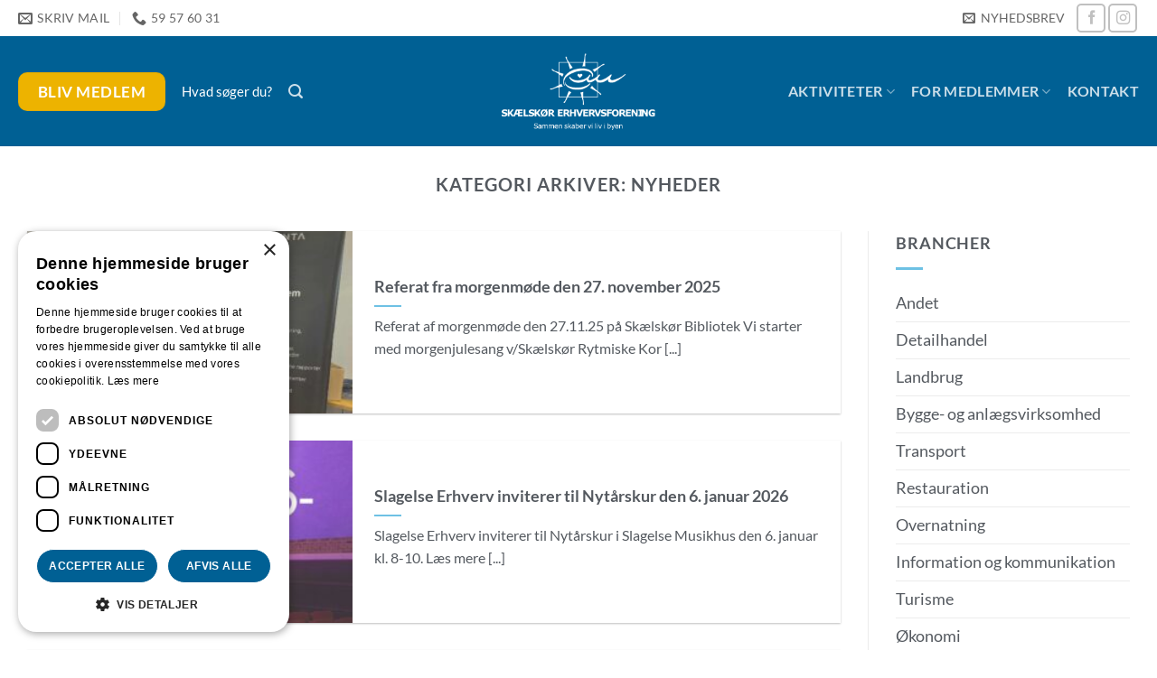

--- FILE ---
content_type: text/html; charset=UTF-8
request_url: https://skef.dk/category/nyheder/
body_size: 15812
content:
<!DOCTYPE html>
<html lang="da-DK" class="loading-site no-js">
<head>
	<meta charset="UTF-8" />
	<link rel="profile" href="http://gmpg.org/xfn/11" />
	<link rel="pingback" href="https://skef.dk/xmlrpc.php" />

	<script>(function(html){html.className = html.className.replace(/\bno-js\b/,'js')})(document.documentElement);</script>
<title>Nyheder • Skælskør Erhvervsforening</title>
<meta name='robots' content='max-image-preview:large' />
<script type='text/javascript' charset='UTF-8' data-cs-platform='wordpress' src='https://cdn.cookie-script.com/s/3b6b160f808c67cc4e566a155dd2b616.js' id='cookie_script-js-with'></script><meta name="viewport" content="width=device-width, initial-scale=1" /><link rel='prefetch' href='https://skef.dk/wp-content/themes/flatsome/assets/js/flatsome.js?ver=e2eddd6c228105dac048' />
<link rel='prefetch' href='https://skef.dk/wp-content/themes/flatsome/assets/js/chunk.slider.js?ver=3.20.3' />
<link rel='prefetch' href='https://skef.dk/wp-content/themes/flatsome/assets/js/chunk.popups.js?ver=3.20.3' />
<link rel='prefetch' href='https://skef.dk/wp-content/themes/flatsome/assets/js/chunk.tooltips.js?ver=3.20.3' />
<link rel="alternate" type="application/rss+xml" title="Skælskør Erhvervsforening &raquo; Feed" href="https://skef.dk/feed/" />
<link rel="alternate" type="application/rss+xml" title="Skælskør Erhvervsforening &raquo; Nyheder-kategori-feed" href="https://skef.dk/category/nyheder/feed/" />
<style id='wp-img-auto-sizes-contain-inline-css' type='text/css'>
img:is([sizes=auto i],[sizes^="auto," i]){contain-intrinsic-size:3000px 1500px}
/*# sourceURL=wp-img-auto-sizes-contain-inline-css */
</style>
<style id='wp-emoji-styles-inline-css' type='text/css'>

	img.wp-smiley, img.emoji {
		display: inline !important;
		border: none !important;
		box-shadow: none !important;
		height: 1em !important;
		width: 1em !important;
		margin: 0 0.07em !important;
		vertical-align: -0.1em !important;
		background: none !important;
		padding: 0 !important;
	}
/*# sourceURL=wp-emoji-styles-inline-css */
</style>
<style id='wp-block-library-inline-css' type='text/css'>
:root{--wp-block-synced-color:#7a00df;--wp-block-synced-color--rgb:122,0,223;--wp-bound-block-color:var(--wp-block-synced-color);--wp-editor-canvas-background:#ddd;--wp-admin-theme-color:#007cba;--wp-admin-theme-color--rgb:0,124,186;--wp-admin-theme-color-darker-10:#006ba1;--wp-admin-theme-color-darker-10--rgb:0,107,160.5;--wp-admin-theme-color-darker-20:#005a87;--wp-admin-theme-color-darker-20--rgb:0,90,135;--wp-admin-border-width-focus:2px}@media (min-resolution:192dpi){:root{--wp-admin-border-width-focus:1.5px}}.wp-element-button{cursor:pointer}:root .has-very-light-gray-background-color{background-color:#eee}:root .has-very-dark-gray-background-color{background-color:#313131}:root .has-very-light-gray-color{color:#eee}:root .has-very-dark-gray-color{color:#313131}:root .has-vivid-green-cyan-to-vivid-cyan-blue-gradient-background{background:linear-gradient(135deg,#00d084,#0693e3)}:root .has-purple-crush-gradient-background{background:linear-gradient(135deg,#34e2e4,#4721fb 50%,#ab1dfe)}:root .has-hazy-dawn-gradient-background{background:linear-gradient(135deg,#faaca8,#dad0ec)}:root .has-subdued-olive-gradient-background{background:linear-gradient(135deg,#fafae1,#67a671)}:root .has-atomic-cream-gradient-background{background:linear-gradient(135deg,#fdd79a,#004a59)}:root .has-nightshade-gradient-background{background:linear-gradient(135deg,#330968,#31cdcf)}:root .has-midnight-gradient-background{background:linear-gradient(135deg,#020381,#2874fc)}:root{--wp--preset--font-size--normal:16px;--wp--preset--font-size--huge:42px}.has-regular-font-size{font-size:1em}.has-larger-font-size{font-size:2.625em}.has-normal-font-size{font-size:var(--wp--preset--font-size--normal)}.has-huge-font-size{font-size:var(--wp--preset--font-size--huge)}.has-text-align-center{text-align:center}.has-text-align-left{text-align:left}.has-text-align-right{text-align:right}.has-fit-text{white-space:nowrap!important}#end-resizable-editor-section{display:none}.aligncenter{clear:both}.items-justified-left{justify-content:flex-start}.items-justified-center{justify-content:center}.items-justified-right{justify-content:flex-end}.items-justified-space-between{justify-content:space-between}.screen-reader-text{border:0;clip-path:inset(50%);height:1px;margin:-1px;overflow:hidden;padding:0;position:absolute;width:1px;word-wrap:normal!important}.screen-reader-text:focus{background-color:#ddd;clip-path:none;color:#444;display:block;font-size:1em;height:auto;left:5px;line-height:normal;padding:15px 23px 14px;text-decoration:none;top:5px;width:auto;z-index:100000}html :where(.has-border-color){border-style:solid}html :where([style*=border-top-color]){border-top-style:solid}html :where([style*=border-right-color]){border-right-style:solid}html :where([style*=border-bottom-color]){border-bottom-style:solid}html :where([style*=border-left-color]){border-left-style:solid}html :where([style*=border-width]){border-style:solid}html :where([style*=border-top-width]){border-top-style:solid}html :where([style*=border-right-width]){border-right-style:solid}html :where([style*=border-bottom-width]){border-bottom-style:solid}html :where([style*=border-left-width]){border-left-style:solid}html :where(img[class*=wp-image-]){height:auto;max-width:100%}:where(figure){margin:0 0 1em}html :where(.is-position-sticky){--wp-admin--admin-bar--position-offset:var(--wp-admin--admin-bar--height,0px)}@media screen and (max-width:600px){html :where(.is-position-sticky){--wp-admin--admin-bar--position-offset:0px}}

/*# sourceURL=wp-block-library-inline-css */
</style><style id='global-styles-inline-css' type='text/css'>
:root{--wp--preset--aspect-ratio--square: 1;--wp--preset--aspect-ratio--4-3: 4/3;--wp--preset--aspect-ratio--3-4: 3/4;--wp--preset--aspect-ratio--3-2: 3/2;--wp--preset--aspect-ratio--2-3: 2/3;--wp--preset--aspect-ratio--16-9: 16/9;--wp--preset--aspect-ratio--9-16: 9/16;--wp--preset--color--black: #000000;--wp--preset--color--cyan-bluish-gray: #abb8c3;--wp--preset--color--white: #ffffff;--wp--preset--color--pale-pink: #f78da7;--wp--preset--color--vivid-red: #cf2e2e;--wp--preset--color--luminous-vivid-orange: #ff6900;--wp--preset--color--luminous-vivid-amber: #fcb900;--wp--preset--color--light-green-cyan: #7bdcb5;--wp--preset--color--vivid-green-cyan: #00d084;--wp--preset--color--pale-cyan-blue: #8ed1fc;--wp--preset--color--vivid-cyan-blue: #0693e3;--wp--preset--color--vivid-purple: #9b51e0;--wp--preset--color--primary: #006094;--wp--preset--color--secondary: #edb300;--wp--preset--color--success: #6ec1e4;--wp--preset--color--alert: #b20000;--wp--preset--gradient--vivid-cyan-blue-to-vivid-purple: linear-gradient(135deg,rgb(6,147,227) 0%,rgb(155,81,224) 100%);--wp--preset--gradient--light-green-cyan-to-vivid-green-cyan: linear-gradient(135deg,rgb(122,220,180) 0%,rgb(0,208,130) 100%);--wp--preset--gradient--luminous-vivid-amber-to-luminous-vivid-orange: linear-gradient(135deg,rgb(252,185,0) 0%,rgb(255,105,0) 100%);--wp--preset--gradient--luminous-vivid-orange-to-vivid-red: linear-gradient(135deg,rgb(255,105,0) 0%,rgb(207,46,46) 100%);--wp--preset--gradient--very-light-gray-to-cyan-bluish-gray: linear-gradient(135deg,rgb(238,238,238) 0%,rgb(169,184,195) 100%);--wp--preset--gradient--cool-to-warm-spectrum: linear-gradient(135deg,rgb(74,234,220) 0%,rgb(151,120,209) 20%,rgb(207,42,186) 40%,rgb(238,44,130) 60%,rgb(251,105,98) 80%,rgb(254,248,76) 100%);--wp--preset--gradient--blush-light-purple: linear-gradient(135deg,rgb(255,206,236) 0%,rgb(152,150,240) 100%);--wp--preset--gradient--blush-bordeaux: linear-gradient(135deg,rgb(254,205,165) 0%,rgb(254,45,45) 50%,rgb(107,0,62) 100%);--wp--preset--gradient--luminous-dusk: linear-gradient(135deg,rgb(255,203,112) 0%,rgb(199,81,192) 50%,rgb(65,88,208) 100%);--wp--preset--gradient--pale-ocean: linear-gradient(135deg,rgb(255,245,203) 0%,rgb(182,227,212) 50%,rgb(51,167,181) 100%);--wp--preset--gradient--electric-grass: linear-gradient(135deg,rgb(202,248,128) 0%,rgb(113,206,126) 100%);--wp--preset--gradient--midnight: linear-gradient(135deg,rgb(2,3,129) 0%,rgb(40,116,252) 100%);--wp--preset--font-size--small: 13px;--wp--preset--font-size--medium: 20px;--wp--preset--font-size--large: 36px;--wp--preset--font-size--x-large: 42px;--wp--preset--spacing--20: 0.44rem;--wp--preset--spacing--30: 0.67rem;--wp--preset--spacing--40: 1rem;--wp--preset--spacing--50: 1.5rem;--wp--preset--spacing--60: 2.25rem;--wp--preset--spacing--70: 3.38rem;--wp--preset--spacing--80: 5.06rem;--wp--preset--shadow--natural: 6px 6px 9px rgba(0, 0, 0, 0.2);--wp--preset--shadow--deep: 12px 12px 50px rgba(0, 0, 0, 0.4);--wp--preset--shadow--sharp: 6px 6px 0px rgba(0, 0, 0, 0.2);--wp--preset--shadow--outlined: 6px 6px 0px -3px rgb(255, 255, 255), 6px 6px rgb(0, 0, 0);--wp--preset--shadow--crisp: 6px 6px 0px rgb(0, 0, 0);}:where(body) { margin: 0; }.wp-site-blocks > .alignleft { float: left; margin-right: 2em; }.wp-site-blocks > .alignright { float: right; margin-left: 2em; }.wp-site-blocks > .aligncenter { justify-content: center; margin-left: auto; margin-right: auto; }:where(.is-layout-flex){gap: 0.5em;}:where(.is-layout-grid){gap: 0.5em;}.is-layout-flow > .alignleft{float: left;margin-inline-start: 0;margin-inline-end: 2em;}.is-layout-flow > .alignright{float: right;margin-inline-start: 2em;margin-inline-end: 0;}.is-layout-flow > .aligncenter{margin-left: auto !important;margin-right: auto !important;}.is-layout-constrained > .alignleft{float: left;margin-inline-start: 0;margin-inline-end: 2em;}.is-layout-constrained > .alignright{float: right;margin-inline-start: 2em;margin-inline-end: 0;}.is-layout-constrained > .aligncenter{margin-left: auto !important;margin-right: auto !important;}.is-layout-constrained > :where(:not(.alignleft):not(.alignright):not(.alignfull)){margin-left: auto !important;margin-right: auto !important;}body .is-layout-flex{display: flex;}.is-layout-flex{flex-wrap: wrap;align-items: center;}.is-layout-flex > :is(*, div){margin: 0;}body .is-layout-grid{display: grid;}.is-layout-grid > :is(*, div){margin: 0;}body{padding-top: 0px;padding-right: 0px;padding-bottom: 0px;padding-left: 0px;}a:where(:not(.wp-element-button)){text-decoration: none;}:root :where(.wp-element-button, .wp-block-button__link){background-color: #32373c;border-width: 0;color: #fff;font-family: inherit;font-size: inherit;font-style: inherit;font-weight: inherit;letter-spacing: inherit;line-height: inherit;padding-top: calc(0.667em + 2px);padding-right: calc(1.333em + 2px);padding-bottom: calc(0.667em + 2px);padding-left: calc(1.333em + 2px);text-decoration: none;text-transform: inherit;}.has-black-color{color: var(--wp--preset--color--black) !important;}.has-cyan-bluish-gray-color{color: var(--wp--preset--color--cyan-bluish-gray) !important;}.has-white-color{color: var(--wp--preset--color--white) !important;}.has-pale-pink-color{color: var(--wp--preset--color--pale-pink) !important;}.has-vivid-red-color{color: var(--wp--preset--color--vivid-red) !important;}.has-luminous-vivid-orange-color{color: var(--wp--preset--color--luminous-vivid-orange) !important;}.has-luminous-vivid-amber-color{color: var(--wp--preset--color--luminous-vivid-amber) !important;}.has-light-green-cyan-color{color: var(--wp--preset--color--light-green-cyan) !important;}.has-vivid-green-cyan-color{color: var(--wp--preset--color--vivid-green-cyan) !important;}.has-pale-cyan-blue-color{color: var(--wp--preset--color--pale-cyan-blue) !important;}.has-vivid-cyan-blue-color{color: var(--wp--preset--color--vivid-cyan-blue) !important;}.has-vivid-purple-color{color: var(--wp--preset--color--vivid-purple) !important;}.has-primary-color{color: var(--wp--preset--color--primary) !important;}.has-secondary-color{color: var(--wp--preset--color--secondary) !important;}.has-success-color{color: var(--wp--preset--color--success) !important;}.has-alert-color{color: var(--wp--preset--color--alert) !important;}.has-black-background-color{background-color: var(--wp--preset--color--black) !important;}.has-cyan-bluish-gray-background-color{background-color: var(--wp--preset--color--cyan-bluish-gray) !important;}.has-white-background-color{background-color: var(--wp--preset--color--white) !important;}.has-pale-pink-background-color{background-color: var(--wp--preset--color--pale-pink) !important;}.has-vivid-red-background-color{background-color: var(--wp--preset--color--vivid-red) !important;}.has-luminous-vivid-orange-background-color{background-color: var(--wp--preset--color--luminous-vivid-orange) !important;}.has-luminous-vivid-amber-background-color{background-color: var(--wp--preset--color--luminous-vivid-amber) !important;}.has-light-green-cyan-background-color{background-color: var(--wp--preset--color--light-green-cyan) !important;}.has-vivid-green-cyan-background-color{background-color: var(--wp--preset--color--vivid-green-cyan) !important;}.has-pale-cyan-blue-background-color{background-color: var(--wp--preset--color--pale-cyan-blue) !important;}.has-vivid-cyan-blue-background-color{background-color: var(--wp--preset--color--vivid-cyan-blue) !important;}.has-vivid-purple-background-color{background-color: var(--wp--preset--color--vivid-purple) !important;}.has-primary-background-color{background-color: var(--wp--preset--color--primary) !important;}.has-secondary-background-color{background-color: var(--wp--preset--color--secondary) !important;}.has-success-background-color{background-color: var(--wp--preset--color--success) !important;}.has-alert-background-color{background-color: var(--wp--preset--color--alert) !important;}.has-black-border-color{border-color: var(--wp--preset--color--black) !important;}.has-cyan-bluish-gray-border-color{border-color: var(--wp--preset--color--cyan-bluish-gray) !important;}.has-white-border-color{border-color: var(--wp--preset--color--white) !important;}.has-pale-pink-border-color{border-color: var(--wp--preset--color--pale-pink) !important;}.has-vivid-red-border-color{border-color: var(--wp--preset--color--vivid-red) !important;}.has-luminous-vivid-orange-border-color{border-color: var(--wp--preset--color--luminous-vivid-orange) !important;}.has-luminous-vivid-amber-border-color{border-color: var(--wp--preset--color--luminous-vivid-amber) !important;}.has-light-green-cyan-border-color{border-color: var(--wp--preset--color--light-green-cyan) !important;}.has-vivid-green-cyan-border-color{border-color: var(--wp--preset--color--vivid-green-cyan) !important;}.has-pale-cyan-blue-border-color{border-color: var(--wp--preset--color--pale-cyan-blue) !important;}.has-vivid-cyan-blue-border-color{border-color: var(--wp--preset--color--vivid-cyan-blue) !important;}.has-vivid-purple-border-color{border-color: var(--wp--preset--color--vivid-purple) !important;}.has-primary-border-color{border-color: var(--wp--preset--color--primary) !important;}.has-secondary-border-color{border-color: var(--wp--preset--color--secondary) !important;}.has-success-border-color{border-color: var(--wp--preset--color--success) !important;}.has-alert-border-color{border-color: var(--wp--preset--color--alert) !important;}.has-vivid-cyan-blue-to-vivid-purple-gradient-background{background: var(--wp--preset--gradient--vivid-cyan-blue-to-vivid-purple) !important;}.has-light-green-cyan-to-vivid-green-cyan-gradient-background{background: var(--wp--preset--gradient--light-green-cyan-to-vivid-green-cyan) !important;}.has-luminous-vivid-amber-to-luminous-vivid-orange-gradient-background{background: var(--wp--preset--gradient--luminous-vivid-amber-to-luminous-vivid-orange) !important;}.has-luminous-vivid-orange-to-vivid-red-gradient-background{background: var(--wp--preset--gradient--luminous-vivid-orange-to-vivid-red) !important;}.has-very-light-gray-to-cyan-bluish-gray-gradient-background{background: var(--wp--preset--gradient--very-light-gray-to-cyan-bluish-gray) !important;}.has-cool-to-warm-spectrum-gradient-background{background: var(--wp--preset--gradient--cool-to-warm-spectrum) !important;}.has-blush-light-purple-gradient-background{background: var(--wp--preset--gradient--blush-light-purple) !important;}.has-blush-bordeaux-gradient-background{background: var(--wp--preset--gradient--blush-bordeaux) !important;}.has-luminous-dusk-gradient-background{background: var(--wp--preset--gradient--luminous-dusk) !important;}.has-pale-ocean-gradient-background{background: var(--wp--preset--gradient--pale-ocean) !important;}.has-electric-grass-gradient-background{background: var(--wp--preset--gradient--electric-grass) !important;}.has-midnight-gradient-background{background: var(--wp--preset--gradient--midnight) !important;}.has-small-font-size{font-size: var(--wp--preset--font-size--small) !important;}.has-medium-font-size{font-size: var(--wp--preset--font-size--medium) !important;}.has-large-font-size{font-size: var(--wp--preset--font-size--large) !important;}.has-x-large-font-size{font-size: var(--wp--preset--font-size--x-large) !important;}
/*# sourceURL=global-styles-inline-css */
</style>

<link rel='stylesheet' id='flatsome-main-css' href='https://skef.dk/wp-content/themes/flatsome/assets/css/flatsome.css?ver=3.20.3' type='text/css' media='all' />
<style id='flatsome-main-inline-css' type='text/css'>
@font-face {
				font-family: "fl-icons";
				font-display: block;
				src: url(https://skef.dk/wp-content/themes/flatsome/assets/css/icons/fl-icons.eot?v=3.20.3);
				src:
					url(https://skef.dk/wp-content/themes/flatsome/assets/css/icons/fl-icons.eot#iefix?v=3.20.3) format("embedded-opentype"),
					url(https://skef.dk/wp-content/themes/flatsome/assets/css/icons/fl-icons.woff2?v=3.20.3) format("woff2"),
					url(https://skef.dk/wp-content/themes/flatsome/assets/css/icons/fl-icons.ttf?v=3.20.3) format("truetype"),
					url(https://skef.dk/wp-content/themes/flatsome/assets/css/icons/fl-icons.woff?v=3.20.3) format("woff"),
					url(https://skef.dk/wp-content/themes/flatsome/assets/css/icons/fl-icons.svg?v=3.20.3#fl-icons) format("svg");
			}
/*# sourceURL=flatsome-main-inline-css */
</style>
<link rel='stylesheet' id='flatsome-style-css' href='https://skef.dk/wp-content/themes/flatsome/style.css?ver=3.20.3' type='text/css' media='all' />
<script type="text/javascript" src="https://skef.dk/wp-includes/js/jquery/jquery.min.js?ver=3.7.1" id="jquery-core-js"></script>
<script type="text/javascript" src="https://skef.dk/wp-includes/js/jquery/jquery-migrate.min.js?ver=3.4.1" id="jquery-migrate-js"></script>
<link rel="https://api.w.org/" href="https://skef.dk/wp-json/" /><link rel="alternate" title="JSON" type="application/json" href="https://skef.dk/wp-json/wp/v2/categories/7" /><link rel="EditURI" type="application/rsd+xml" title="RSD" href="https://skef.dk/xmlrpc.php?rsd" />
<meta name="generator" content="WordPress 6.9" />
<link rel="icon" type="image/png" href="/wp-content/uploads/fbrfg/favicon-96x96.png" sizes="96x96" />
<link rel="icon" type="image/svg+xml" href="/wp-content/uploads/fbrfg/favicon.svg" />
<link rel="shortcut icon" href="/wp-content/uploads/fbrfg/favicon.ico" />
<link rel="apple-touch-icon" sizes="180x180" href="/wp-content/uploads/fbrfg/apple-touch-icon.png" />
<link rel="manifest" href="/wp-content/uploads/fbrfg/site.webmanifest" /> <meta name="google-site-verification" content="EDK18XeU2-RTOiZ4IvIT_0PVTYLgMOe9KNIXg9iRcJE" />

<!-- Google tag (gtag.js) -->
<script async src="https://www.googletagmanager.com/gtag/js?id=G-V1YYXGH6BZ"></script>
<script>
  window.dataLayer = window.dataLayer || [];
  function gtag(){dataLayer.push(arguments);}
  gtag('js', new Date());

  gtag('config', 'G-V1YYXGH6BZ');
</script><!-- SEO meta tags powered by SmartCrawl https://wpmudev.com/project/smartcrawl-wordpress-seo/ -->
<link rel="canonical" href="https://skef.dk/category/nyheder/" />
<link rel='next' href='https://skef.dk/category/nyheder/page/2/' />
<script type="application/ld+json">{"@context":"https:\/\/schema.org","@graph":[{"@type":"Organization","@id":"https:\/\/skef.dk\/#schema-publishing-organization","url":"https:\/\/skef.dk","name":"Sk\u00e6lsk\u00f8r Erhvervsforening","logo":{"@type":"ImageObject","@id":"https:\/\/skef.dk\/#schema-organization-logo","url":"https:\/\/skef.dk\/wp-content\/uploads\/2025\/04\/skef-logo0.png","height":60,"width":60}},{"@type":"WebSite","@id":"https:\/\/skef.dk\/#schema-website","url":"https:\/\/skef.dk","name":"Sk\u00e6lsk\u00f8r Erhvervsforening","encoding":"UTF-8","potentialAction":{"@type":"SearchAction","target":"https:\/\/skef.dk\/search\/{search_term_string}\/","query-input":"required name=search_term_string"},"image":{"@type":"ImageObject","@id":"https:\/\/skef.dk\/#schema-site-logo","url":"https:\/\/skef.dk\/wp-content\/uploads\/2025\/04\/skef-logo0.png","height":78,"width":300}},{"@type":"CollectionPage","@id":"https:\/\/skef.dk\/category\/nyheder\/#schema-webpage","isPartOf":{"@id":"https:\/\/skef.dk\/#schema-website"},"publisher":{"@id":"https:\/\/skef.dk\/#schema-publishing-organization"},"url":"https:\/\/skef.dk\/category\/nyheder\/","mainEntity":{"@type":"ItemList","itemListElement":[{"@type":"ListItem","position":"1","url":"https:\/\/skef.dk\/referat-fra-morgenmoede-den-27-november-2025\/"},{"@type":"ListItem","position":"2","url":"https:\/\/skef.dk\/slagelse-erhverv-inviterer-til-nytaarskur-den-6-januar-2026\/"},{"@type":"ListItem","position":"3","url":"https:\/\/skef.dk\/solskinsbogen-2026\/"},{"@type":"ListItem","position":"4","url":"https:\/\/skef.dk\/referat-fra-morgenmoede-den-30-oktober-2025\/"},{"@type":"ListItem","position":"5","url":"https:\/\/skef.dk\/debatmoede-med-lokale-politikere-den-3-november-kl-17-00-19-00\/"},{"@type":"ListItem","position":"6","url":"https:\/\/skef.dk\/referat-fra-morgenmoede-den-25-september\/"},{"@type":"ListItem","position":"7","url":"https:\/\/skef.dk\/gaa-hjem-moede-om-rute-22\/"},{"@type":"ListItem","position":"8","url":"https:\/\/skef.dk\/medlemsbesoeg-til-danmarks-busmuseum\/"},{"@type":"ListItem","position":"9","url":"https:\/\/skef.dk\/referat-fra-morgenmoede-den-28-august\/"},{"@type":"ListItem","position":"10","url":"https:\/\/skef.dk\/sensommeraften-i-skaelskoer\/"}]}},{"@type":"BreadcrumbList","@id":"https:\/\/skef.dk\/category\/nyheder?category_name=nyheder\/#breadcrumb","itemListElement":[{"@type":"ListItem","position":1,"name":"Home","item":"https:\/\/skef.dk"},{"@type":"ListItem","position":2,"name":"Archive for Nyheder"}]}]}</script>
<meta property="og:type" content="object" />
<meta property="og:url" content="https://skef.dk/category/nyheder/" />
<meta property="og:title" content="Nyheder • Skælskør Erhvervsforening" />
<meta name="twitter:card" content="summary" />
<meta name="twitter:title" content="Nyheder • Skælskør Erhvervsforening" />
<!-- /SEO -->
<style type="text/css" id="branda-admin-bar-logo">
body #wpadminbar #wp-admin-bar-wp-logo > .ab-item {
	background-image: url(https://skef.dk/wp-content/uploads/2025/04/inbalanceAktiv-2.png);
	background-repeat: no-repeat;
	background-position: 50%;
	background-size: 80%;
}
body #wpadminbar #wp-admin-bar-wp-logo > .ab-item .ab-icon:before {
	content: " ";
}
</style>

<style id="custom-css" type="text/css">:root {--primary-color: #006094;--fs-color-primary: #006094;--fs-color-secondary: #edb300;--fs-color-success: #6ec1e4;--fs-color-alert: #b20000;--fs-color-base: #54595f;--fs-experimental-link-color: #54595f;--fs-experimental-link-color-hover: #edb300;}.tooltipster-base {--tooltip-color: #ffffff;--tooltip-bg-color: #edb300;}.off-canvas-right .mfp-content, .off-canvas-left .mfp-content {--drawer-width: 300px;}.container-width, .full-width .ubermenu-nav, .container, .row{max-width: 1270px}.row.row-collapse{max-width: 1240px}.row.row-small{max-width: 1262.5px}.row.row-large{max-width: 1300px}.header-main{height: 122px}#logo img{max-height: 122px}#logo{width:170px;}#logo img{padding:10px 0;}#logo a{max-width:170px;}.header-top{min-height: 40px}.transparent .header-main{height: 122px}.transparent #logo img{max-height: 122px}.has-transparent + .page-title:first-of-type,.has-transparent + #main > .page-title,.has-transparent + #main > div > .page-title,.has-transparent + #main .page-header-wrapper:first-of-type .page-title{padding-top: 152px;}.header.show-on-scroll,.stuck .header-main{height:70px!important}.stuck #logo img{max-height: 70px!important}.search-form{ width: 20%;}.header-bg-color {background-color: #006094}.header-bottom {background-color: #f1f1f1}.header-main .nav > li > a{line-height: 16px }@media (max-width: 549px) {.header-main{height: 104px}#logo img{max-height: 104px}}.nav-dropdown{border-radius:5px}.nav-dropdown{font-size:90%}.header-top{background-color:#ffffff!important;}h1,h2,h3,h4,h5,h6,.heading-font{color: #54595f;}body{font-size: 110%;}body{font-family: Lato, sans-serif;}body {font-weight: 400;font-style: normal;}.nav > li > a {font-family: Lato, sans-serif;}.mobile-sidebar-levels-2 .nav > li > ul > li > a {font-family: Lato, sans-serif;}.nav > li > a,.mobile-sidebar-levels-2 .nav > li > ul > li > a {font-weight: 700;font-style: normal;}h1,h2,h3,h4,h5,h6,.heading-font, .off-canvas-center .nav-sidebar.nav-vertical > li > a{font-family: Lato, sans-serif;}h1,h2,h3,h4,h5,h6,.heading-font,.banner h1,.banner h2 {font-weight: 700;font-style: normal;}.alt-font{font-family: "Caveat Brush", sans-serif;}.alt-font {font-weight: 400!important;font-style: normal!important;}.header:not(.transparent) .header-nav-main.nav > li > a:hover,.header:not(.transparent) .header-nav-main.nav > li.active > a,.header:not(.transparent) .header-nav-main.nav > li.current > a,.header:not(.transparent) .header-nav-main.nav > li > a.active,.header:not(.transparent) .header-nav-main.nav > li > a.current{color: #edb300;}.header-nav-main.nav-line-bottom > li > a:before,.header-nav-main.nav-line-grow > li > a:before,.header-nav-main.nav-line > li > a:before,.header-nav-main.nav-box > li > a:hover,.header-nav-main.nav-box > li.active > a,.header-nav-main.nav-pills > li > a:hover,.header-nav-main.nav-pills > li.active > a{color:#FFF!important;background-color: #edb300;}.widget:where(:not(.widget_shopping_cart)) a{color: #54595f;}.widget:where(:not(.widget_shopping_cart)) a:hover{color: #edb300;}.widget .tagcloud a:hover{border-color: #edb300; background-color: #edb300;}.is-divider{background-color: #6ec1e4;}input[type='submit'], input[type="button"], button:not(.icon), .button:not(.icon){border-radius: 10px!important}.absolute-footer, html{background-color: #ffffff}.nav-vertical-fly-out > li + li {border-top-width: 1px; border-top-style: solid;}.label-new.menu-item > a:after{content:"Ny";}.label-hot.menu-item > a:after{content:"Populær";}.label-sale.menu-item > a:after{content:"Tilbud";}.label-popular.menu-item > a:after{content:"Populært";}</style><style id="kirki-inline-styles">/* latin-ext */
@font-face {
  font-family: 'Lato';
  font-style: normal;
  font-weight: 400;
  font-display: swap;
  src: url(https://skef.dk/wp-content/fonts/lato/S6uyw4BMUTPHjxAwXjeu.woff2) format('woff2');
  unicode-range: U+0100-02BA, U+02BD-02C5, U+02C7-02CC, U+02CE-02D7, U+02DD-02FF, U+0304, U+0308, U+0329, U+1D00-1DBF, U+1E00-1E9F, U+1EF2-1EFF, U+2020, U+20A0-20AB, U+20AD-20C0, U+2113, U+2C60-2C7F, U+A720-A7FF;
}
/* latin */
@font-face {
  font-family: 'Lato';
  font-style: normal;
  font-weight: 400;
  font-display: swap;
  src: url(https://skef.dk/wp-content/fonts/lato/S6uyw4BMUTPHjx4wXg.woff2) format('woff2');
  unicode-range: U+0000-00FF, U+0131, U+0152-0153, U+02BB-02BC, U+02C6, U+02DA, U+02DC, U+0304, U+0308, U+0329, U+2000-206F, U+20AC, U+2122, U+2191, U+2193, U+2212, U+2215, U+FEFF, U+FFFD;
}
/* latin-ext */
@font-face {
  font-family: 'Lato';
  font-style: normal;
  font-weight: 700;
  font-display: swap;
  src: url(https://skef.dk/wp-content/fonts/lato/S6u9w4BMUTPHh6UVSwaPGR_p.woff2) format('woff2');
  unicode-range: U+0100-02BA, U+02BD-02C5, U+02C7-02CC, U+02CE-02D7, U+02DD-02FF, U+0304, U+0308, U+0329, U+1D00-1DBF, U+1E00-1E9F, U+1EF2-1EFF, U+2020, U+20A0-20AB, U+20AD-20C0, U+2113, U+2C60-2C7F, U+A720-A7FF;
}
/* latin */
@font-face {
  font-family: 'Lato';
  font-style: normal;
  font-weight: 700;
  font-display: swap;
  src: url(https://skef.dk/wp-content/fonts/lato/S6u9w4BMUTPHh6UVSwiPGQ.woff2) format('woff2');
  unicode-range: U+0000-00FF, U+0131, U+0152-0153, U+02BB-02BC, U+02C6, U+02DA, U+02DC, U+0304, U+0308, U+0329, U+2000-206F, U+20AC, U+2122, U+2191, U+2193, U+2212, U+2215, U+FEFF, U+FFFD;
}/* latin-ext */
@font-face {
  font-family: 'Caveat Brush';
  font-style: normal;
  font-weight: 400;
  font-display: swap;
  src: url(https://skef.dk/wp-content/fonts/caveat-brush/EYq0maZfwr9S9-ETZc3fKXt8UrOS43o.woff2) format('woff2');
  unicode-range: U+0100-02BA, U+02BD-02C5, U+02C7-02CC, U+02CE-02D7, U+02DD-02FF, U+0304, U+0308, U+0329, U+1D00-1DBF, U+1E00-1E9F, U+1EF2-1EFF, U+2020, U+20A0-20AB, U+20AD-20C0, U+2113, U+2C60-2C7F, U+A720-A7FF;
}
/* latin */
@font-face {
  font-family: 'Caveat Brush';
  font-style: normal;
  font-weight: 400;
  font-display: swap;
  src: url(https://skef.dk/wp-content/fonts/caveat-brush/EYq0maZfwr9S9-ETZc3fKXt8XLOS.woff2) format('woff2');
  unicode-range: U+0000-00FF, U+0131, U+0152-0153, U+02BB-02BC, U+02C6, U+02DA, U+02DC, U+0304, U+0308, U+0329, U+2000-206F, U+20AC, U+2122, U+2191, U+2193, U+2212, U+2215, U+FEFF, U+FFFD;
}</style><link rel='stylesheet' id='mailpoet_public-css' href='https://skef.dk/wp-content/plugins/mailpoet/assets/dist/css/mailpoet-public.b1f0906e.css?ver=6.9' type='text/css' media='all' />
<link rel='stylesheet' id='mailpoet_custom_fonts_0-css' href='https://fonts.googleapis.com/css?family=Abril+FatFace%3A400%2C400i%2C700%2C700i%7CAlegreya%3A400%2C400i%2C700%2C700i%7CAlegreya+Sans%3A400%2C400i%2C700%2C700i%7CAmatic+SC%3A400%2C400i%2C700%2C700i%7CAnonymous+Pro%3A400%2C400i%2C700%2C700i%7CArchitects+Daughter%3A400%2C400i%2C700%2C700i%7CArchivo%3A400%2C400i%2C700%2C700i%7CArchivo+Narrow%3A400%2C400i%2C700%2C700i%7CAsap%3A400%2C400i%2C700%2C700i%7CBarlow%3A400%2C400i%2C700%2C700i%7CBioRhyme%3A400%2C400i%2C700%2C700i%7CBonbon%3A400%2C400i%2C700%2C700i%7CCabin%3A400%2C400i%2C700%2C700i%7CCairo%3A400%2C400i%2C700%2C700i%7CCardo%3A400%2C400i%2C700%2C700i%7CChivo%3A400%2C400i%2C700%2C700i%7CConcert+One%3A400%2C400i%2C700%2C700i%7CCormorant%3A400%2C400i%2C700%2C700i%7CCrimson+Text%3A400%2C400i%2C700%2C700i%7CEczar%3A400%2C400i%2C700%2C700i%7CExo+2%3A400%2C400i%2C700%2C700i%7CFira+Sans%3A400%2C400i%2C700%2C700i%7CFjalla+One%3A400%2C400i%2C700%2C700i%7CFrank+Ruhl+Libre%3A400%2C400i%2C700%2C700i%7CGreat+Vibes%3A400%2C400i%2C700%2C700i&#038;ver=6.9' type='text/css' media='all' />
<link rel='stylesheet' id='mailpoet_custom_fonts_1-css' href='https://fonts.googleapis.com/css?family=Heebo%3A400%2C400i%2C700%2C700i%7CIBM+Plex%3A400%2C400i%2C700%2C700i%7CInconsolata%3A400%2C400i%2C700%2C700i%7CIndie+Flower%3A400%2C400i%2C700%2C700i%7CInknut+Antiqua%3A400%2C400i%2C700%2C700i%7CInter%3A400%2C400i%2C700%2C700i%7CKarla%3A400%2C400i%2C700%2C700i%7CLibre+Baskerville%3A400%2C400i%2C700%2C700i%7CLibre+Franklin%3A400%2C400i%2C700%2C700i%7CMontserrat%3A400%2C400i%2C700%2C700i%7CNeuton%3A400%2C400i%2C700%2C700i%7CNotable%3A400%2C400i%2C700%2C700i%7CNothing+You+Could+Do%3A400%2C400i%2C700%2C700i%7CNoto+Sans%3A400%2C400i%2C700%2C700i%7CNunito%3A400%2C400i%2C700%2C700i%7COld+Standard+TT%3A400%2C400i%2C700%2C700i%7COxygen%3A400%2C400i%2C700%2C700i%7CPacifico%3A400%2C400i%2C700%2C700i%7CPoppins%3A400%2C400i%2C700%2C700i%7CProza+Libre%3A400%2C400i%2C700%2C700i%7CPT+Sans%3A400%2C400i%2C700%2C700i%7CPT+Serif%3A400%2C400i%2C700%2C700i%7CRakkas%3A400%2C400i%2C700%2C700i%7CReenie+Beanie%3A400%2C400i%2C700%2C700i%7CRoboto+Slab%3A400%2C400i%2C700%2C700i&#038;ver=6.9' type='text/css' media='all' />
<link rel='stylesheet' id='mailpoet_custom_fonts_2-css' href='https://fonts.googleapis.com/css?family=Ropa+Sans%3A400%2C400i%2C700%2C700i%7CRubik%3A400%2C400i%2C700%2C700i%7CShadows+Into+Light%3A400%2C400i%2C700%2C700i%7CSpace+Mono%3A400%2C400i%2C700%2C700i%7CSpectral%3A400%2C400i%2C700%2C700i%7CSue+Ellen+Francisco%3A400%2C400i%2C700%2C700i%7CTitillium+Web%3A400%2C400i%2C700%2C700i%7CUbuntu%3A400%2C400i%2C700%2C700i%7CVarela%3A400%2C400i%2C700%2C700i%7CVollkorn%3A400%2C400i%2C700%2C700i%7CWork+Sans%3A400%2C400i%2C700%2C700i%7CYatra+One%3A400%2C400i%2C700%2C700i&#038;ver=6.9' type='text/css' media='all' />
</head>

<body class="archive category category-nyheder category-7 wp-theme-flatsome lightbox nav-dropdown-has-shadow nav-dropdown-has-border">


<a class="skip-link screen-reader-text" href="#main">Fortsæt til indhold</a>

<div id="wrapper">

	
	<header id="header" class="header has-sticky sticky-jump">
		<div class="header-wrapper">
			<div id="top-bar" class="header-top hide-for-sticky">
    <div class="flex-row container">
      <div class="flex-col hide-for-medium flex-left">
          <ul class="nav nav-left medium-nav-center nav-small  nav-divided">
              <li class="header-contact-wrapper">
		<ul id="header-contact" class="nav medium-nav-center nav-divided nav-uppercase header-contact">
		
						<li>
			  <a href="mailto:pkj@skef.dk" class="tooltip" title="pkj@skef.dk">
				  <i class="icon-envelop" aria-hidden="true" style="font-size:16px;"></i>			       <span>
			       	SKRIV MAIL			       </span>
			  </a>
			</li>
			
			
						<li>
			  <a href="tel:59 57 60 31" class="tooltip" title="59 57 60 31">
			     <i class="icon-phone" aria-hidden="true" style="font-size:16px;"></i>			      <span>59 57 60 31</span>
			  </a>
			</li>
			
				</ul>
</li>
          </ul>
      </div>

      <div class="flex-col hide-for-medium flex-center">
          <ul class="nav nav-center nav-small  nav-divided">
                        </ul>
      </div>

      <div class="flex-col hide-for-medium flex-right">
         <ul class="nav top-bar-nav nav-right nav-small  nav-divided">
              <li class="header-newsletter-item has-icon">

<a href="#header-newsletter-signup" class="tooltip is-small" role="button" title="Få alle nyhederne" aria-label="NYHEDSBREV" aria-expanded="false" aria-haspopup="dialog" aria-controls="header-newsletter-signup" data-flatsome-role-button>

      <i class="icon-envelop" aria-hidden="true"></i>  
      <span class="header-newsletter-title hide-for-medium">
      NYHEDSBREV    </span>
  </a>
	<div id="header-newsletter-signup"
	     class="lightbox-by-id lightbox-content mfp-hide lightbox-white "
	     style="max-width:700px ;padding:0px">
		
  <div class="banner has-hover" id="banner-253359701">
          <div class="banner-inner fill">
        <div class="banner-bg fill" >
            <img src="https://skef.merkdesignstudio.dk/wp-content/uploads/2025/04/45-DSC00844.jpg" class="bg" alt="" />                        <div class="overlay"></div>            
	<div class="is-border is-dashed"
		style="border-color:rgba(255,255,255,.3);border-width:2px 2px 2px 2px;margin:10px;">
	</div>
                    </div>
		
        <div class="banner-layers container">
            <div class="fill banner-link"></div>               <div id="text-box-765813052" class="text-box banner-layer x10 md-x10 lg-x10 y50 md-y50 lg-y50 res-text">
                     <div data-animate="fadeInUp">           <div class="text-box-content text dark">
              
              <div class="text-inner text-left">
                  <h3 class="uppercase">Få alle nyhederne</h3><p class="lead">Følg med i nyheder, events og lokale erhvervshistorier fra Skælskør.</p>  
  
  <div class="
    mailpoet_form_popup_overlay
      "></div>
  <div
    id="mailpoet_form_1"
    class="
      mailpoet_form
      mailpoet_form_shortcode
      mailpoet_form_position_
      mailpoet_form_animation_
    "
      >

    <style type="text/css">
     #mailpoet_form_1 .mailpoet_form {  }
#mailpoet_form_1 .mailpoet_column_with_background { padding: 10px; }
#mailpoet_form_1 .mailpoet_form_column:not(:first-child) { margin-left: 20px; }
#mailpoet_form_1 .mailpoet_paragraph { line-height: 20px; margin-bottom: 20px; }
#mailpoet_form_1 .mailpoet_segment_label, #mailpoet_form_1 .mailpoet_text_label, #mailpoet_form_1 .mailpoet_textarea_label, #mailpoet_form_1 .mailpoet_select_label, #mailpoet_form_1 .mailpoet_radio_label, #mailpoet_form_1 .mailpoet_checkbox_label, #mailpoet_form_1 .mailpoet_list_label, #mailpoet_form_1 .mailpoet_date_label { display: block; font-weight: normal; }
#mailpoet_form_1 .mailpoet_text, #mailpoet_form_1 .mailpoet_textarea, #mailpoet_form_1 .mailpoet_select, #mailpoet_form_1 .mailpoet_date_month, #mailpoet_form_1 .mailpoet_date_day, #mailpoet_form_1 .mailpoet_date_year, #mailpoet_form_1 .mailpoet_date { display: block; }
#mailpoet_form_1 .mailpoet_text, #mailpoet_form_1 .mailpoet_textarea { width: 200px; }
#mailpoet_form_1 .mailpoet_checkbox {  }
#mailpoet_form_1 .mailpoet_submit {  }
#mailpoet_form_1 .mailpoet_divider {  }
#mailpoet_form_1 .mailpoet_message {  }
#mailpoet_form_1 .mailpoet_form_loading { width: 30px; text-align: center; line-height: normal; }
#mailpoet_form_1 .mailpoet_form_loading > span { width: 5px; height: 5px; background-color: #5b5b5b; }#mailpoet_form_1{border-radius: 0px;text-align: left;}#mailpoet_form_1 form.mailpoet_form {padding: 20px;}#mailpoet_form_1{width: 100%;}#mailpoet_form_1 .mailpoet_message {margin: 0; padding: 0 20px;}#mailpoet_form_1 .mailpoet_paragraph.last {margin-bottom: 0} @media (max-width: 500px) {#mailpoet_form_1 {background-image: none;}} @media (min-width: 500px) {#mailpoet_form_1 .last .mailpoet_paragraph:last-child {margin-bottom: 0}}  @media (max-width: 500px) {#mailpoet_form_1 .mailpoet_form_column:last-child .mailpoet_paragraph:last-child {margin-bottom: 0}} 
    </style>

    <form
      target="_self"
      method="post"
      action="https://skef.dk/wp-admin/admin-post.php?action=mailpoet_subscription_form"
      class="mailpoet_form mailpoet_form_form mailpoet_form_shortcode"
      novalidate
      data-delay=""
      data-exit-intent-enabled=""
      data-font-family=""
      data-cookie-expiration-time=""
    >
      <input type="hidden" name="data[form_id]" value="1" />
      <input type="hidden" name="token" value="677560f427" />
      <input type="hidden" name="api_version" value="v1" />
      <input type="hidden" name="endpoint" value="subscribers" />
      <input type="hidden" name="mailpoet_method" value="subscribe" />

      <label class="mailpoet_hp_email_label" style="display: none !important;">Lad venligst dette felt stå tomt. <input type="email" name="data[email]"/></label><div class="mailpoet_paragraph "><input type="text" autocomplete="given-name" class="mailpoet_text" id="form_first_name_1" name="data[form_field_YTk1YjA3YmY4MzBiX2ZpcnN0X25hbWU=]" title="Fornavn" value="" style="width:100%;box-sizing:border-box;padding:5px;margin: 0 auto 0 0;" data-automation-id="form_first_name"  placeholder="Fornavn" aria-label="Fornavn" data-parsley-errors-container=".mailpoet_error_1guun" data-parsley-names='[&quot;Du skal angive et gyldigt navn&quot;,&quot;Adresser i navne er ikke tilladt, så tilføj venligst dit navn i stedet.&quot;]'/><span class="mailpoet_error_1guun"></span></div>
<div class="mailpoet_paragraph "><input type="email" autocomplete="email" class="mailpoet_text" id="form_email_1" name="data[form_field_OTFmNjdlMTAzZTQ5X2VtYWls]" title="E-mailadresse" value="" style="width:100%;box-sizing:border-box;padding:5px;margin: 0 auto 0 0;" data-automation-id="form_email"  placeholder="E-mailadresse *" aria-label="E-mailadresse *" data-parsley-errors-container=".mailpoet_error_kemj6" data-parsley-required="true" required aria-required="true" data-parsley-minlength="6" data-parsley-maxlength="150" data-parsley-type-message="Denne værdi burde være en valid e-mail." data-parsley-required-message="Dette felt er krævet"/><span class="mailpoet_error_kemj6"></span></div>
<div class="mailpoet_paragraph "><input type="submit" class="mailpoet_submit" value="Tilmeld!" data-automation-id="subscribe-submit-button" style="width:100%;box-sizing:border-box;padding:5px;margin: 0 auto 0 0;border-color:transparent;" /><span class="mailpoet_form_loading"><span class="mailpoet_bounce1"></span><span class="mailpoet_bounce2"></span><span class="mailpoet_bounce3"></span></span></div>

      <div class="mailpoet_message">
        <p class="mailpoet_validate_success"
                style="display:none;"
                >Tjek din indbakke eller spam mappe for at bekræfte din tilmelding.
        </p>
        <p class="mailpoet_validate_error"
                style="display:none;"
                >        </p>
      </div>
    </form>

      </div>

                </div>
           </div>
       </div>                     
<style>
#text-box-765813052 {
  width: 60%;
}
#text-box-765813052 .text-box-content {
  font-size: 100%;
}
@media (min-width:550px) {
  #text-box-765813052 {
    width: 50%;
  }
}
</style>
    </div>
         </div>
      </div>

            
<style>
#banner-253359701 {
  padding-top: 500px;
}
#banner-253359701 .overlay {
  background-color: rgba(0,0,0,.4);
}
</style>
  </div>

	</div>
	
	</li>
<li class="html header-social-icons ml-0">
	<div class="social-icons follow-icons" ><a href="https://www.facebook.com/Skælskør-Erhvervsforening-199746630119959/" target="_blank" data-label="Facebook" class="icon button round is-outline tooltip facebook" title="Følg på Facebook" aria-label="Følg på Facebook" rel="noopener nofollow"><i class="icon-facebook" aria-hidden="true"></i></a><a href="https://www.instagram.com/explore/tags/skønneskælskør/?hl=da" target="_blank" data-label="Instagram" class="icon button round is-outline tooltip instagram" title="Følg på Instagram" aria-label="Følg på Instagram" rel="noopener nofollow"><i class="icon-instagram" aria-hidden="true"></i></a></div></li>
          </ul>
      </div>

            <div class="flex-col show-for-medium flex-grow">
          <ul class="nav nav-center nav-small mobile-nav  nav-divided">
              <li class="header-contact-wrapper">
		<ul id="header-contact" class="nav medium-nav-center nav-divided nav-uppercase header-contact">
		
						<li>
			  <a href="mailto:pkj@skef.dk" class="tooltip" title="pkj@skef.dk">
				  <i class="icon-envelop" aria-hidden="true" style="font-size:16px;"></i>			       <span>
			       	SKRIV MAIL			       </span>
			  </a>
			</li>
			
			
						<li>
			  <a href="tel:59 57 60 31" class="tooltip" title="59 57 60 31">
			     <i class="icon-phone" aria-hidden="true" style="font-size:16px;"></i>			      <span>59 57 60 31</span>
			  </a>
			</li>
			
				</ul>
</li>
          </ul>
      </div>
      
    </div>
</div>
<div id="masthead" class="header-main show-logo-center nav-dark">
      <div class="header-inner flex-row container logo-center medium-logo-center" role="navigation">

          <!-- Logo -->
          <div id="logo" class="flex-col logo">
            
<!-- Header logo -->
<a href="https://skef.dk/" title="Skælskør Erhvervsforening - Sammen skaber vi liv i Skælskør" rel="home">
		<img width="1020" height="514" src="https://skef.dk/wp-content/uploads/2025/04/skef-logo-hvid-1024x516.png" class="header_logo header-logo" alt="Skælskør Erhvervsforening"/><img  width="1020" height="514" src="https://skef.dk/wp-content/uploads/2025/04/skef-logo-hvid-1024x516.png" class="header-logo-dark" alt="Skælskør Erhvervsforening"/></a>
          </div>

          <!-- Mobile Left Elements -->
          <div class="flex-col show-for-medium flex-left">
            <ul class="mobile-nav nav nav-left ">
              <li class="nav-icon has-icon">
	<div class="header-button">		<a href="#" class="icon primary button round is-small" data-open="#main-menu" data-pos="left" data-bg="main-menu-overlay" role="button" aria-label="Menu" aria-controls="main-menu" aria-expanded="false" aria-haspopup="dialog" data-flatsome-role-button>
			<i class="icon-menu" aria-hidden="true"></i>			<span class="menu-title uppercase hide-for-small">Menu</span>		</a>
	 </div> </li>
            </ul>
          </div>

          <!-- Left Elements -->
          <div class="flex-col hide-for-medium flex-left
            ">
            <ul class="header-nav header-nav-main nav nav-left  nav-size-medium nav-spacing-medium nav-uppercase" >
              <li class="html header-button-1">
	<div class="header-button">
		<a href="https://skef.dk/bliv-medlem/" class="button secondary is-large" style="border-radius:99px;">
		<span>BLIV MEDLEM</span>
	</a>
	</div>
</li>
<li class="html custom html_topbar_left">Hvad søger du?</li><li class="header-search header-search-lightbox has-icon">
			<a href="#search-lightbox" class="is-small" aria-label="Search" data-open="#search-lightbox" data-focus="input.search-field" role="button" aria-expanded="false" aria-haspopup="dialog" aria-controls="search-lightbox" data-flatsome-role-button><i class="icon-search" aria-hidden="true" style="font-size:16px;"></i></a>		
	<div id="search-lightbox" class="mfp-hide dark text-center">
		<div class="searchform-wrapper ux-search-box relative form-flat is-large"><form method="get" class="searchform" action="https://skef.dk/" role="search">
		<div class="flex-row relative">
			<div class="flex-col flex-grow">
	   	   <input type="search" class="search-field mb-0" name="s" value="" id="s" placeholder="Hvad søger du?" />
			</div>
			<div class="flex-col">
				<button type="submit" class="ux-search-submit submit-button secondary button icon mb-0" aria-label="Send">
					<i class="icon-search" aria-hidden="true"></i>				</button>
			</div>
		</div>
    <div class="live-search-results text-left z-top"></div>
</form>
</div>	</div>
</li>
            </ul>
          </div>

          <!-- Right Elements -->
          <div class="flex-col hide-for-medium flex-right">
            <ul class="header-nav header-nav-main nav nav-right  nav-size-medium nav-spacing-medium nav-uppercase">
              <li id="menu-item-6224" class="menu-item menu-item-type-post_type menu-item-object-page menu-item-has-children menu-item-6224 menu-item-design-default has-dropdown"><a href="https://skef.dk/aktiviteter/" class="nav-top-link" aria-expanded="false" aria-haspopup="menu">Aktiviteter<i class="icon-angle-down" aria-hidden="true"></i></a>
<ul class="sub-menu nav-dropdown nav-dropdown-bold dropdown-uppercase">
	<li id="menu-item-6379" class="menu-item menu-item-type-post_type menu-item-object-page menu-item-6379"><a href="https://skef.dk/juleaktiviteter/">Juleaktiviteter</a></li>
	<li id="menu-item-6213" class="menu-item menu-item-type-post_type menu-item-object-page menu-item-6213"><a href="https://skef.dk/aktiviteter/">Se alle aktiviteter</a></li>
	<li id="menu-item-6229" class="menu-item menu-item-type-post_type menu-item-object-page menu-item-6229"><a href="https://skef.dk/koeb-gavekort/">Køb gavekort</a></li>
	<li id="menu-item-6214" class="menu-item menu-item-type-post_type menu-item-object-page menu-item-6214"><a href="https://skef.dk/varelotteriet/">Støt varelotteriet</a></li>
	<li id="menu-item-6230" class="menu-item menu-item-type-post_type menu-item-object-page menu-item-6230"><a href="https://skef.dk/cykeludlejning/">Cykeludlejning</a></li>
</ul>
</li>
<li id="menu-item-6225" class="menu-item menu-item-type-post_type menu-item-object-page menu-item-has-children menu-item-6225 menu-item-design-default has-dropdown"><a href="https://skef.dk/for-medlemmer/" class="nav-top-link" aria-expanded="false" aria-haspopup="menu">For medlemmer<i class="icon-angle-down" aria-hidden="true"></i></a>
<ul class="sub-menu nav-dropdown nav-dropdown-bold dropdown-uppercase">
	<li id="menu-item-6231" class="menu-item menu-item-type-post_type menu-item-object-page menu-item-6231"><a href="https://skef.dk/bliv-medlem/">Bliv medlem</a></li>
	<li id="menu-item-6232" class="menu-item menu-item-type-post_type menu-item-object-page menu-item-6232"><a href="https://skef.dk/se-alle-medlemmer/">Se alle medlemmer</a></li>
	<li id="menu-item-6217" class="menu-item menu-item-type-post_type menu-item-object-page menu-item-6217"><a href="https://skef.dk/medlemsarrangementer/">Medlemsarrangementer</a></li>
	<li id="menu-item-6233" class="menu-item menu-item-type-post_type menu-item-object-page menu-item-6233"><a href="https://skef.dk/medlemsnyheder/">Medlemsnyheder</a></li>
	<li id="menu-item-6216" class="menu-item menu-item-type-custom menu-item-object-custom menu-item-6216"><a target="_blank" href="https://calendar.google.com/calendar/embed?src=5b6b7c41ec2b416808c3d03daac81b802719469fcedde2602a355b23f49e9b4a%40group.calendar.google.com&#038;ctz=Europe%2FCopenhagen">Årshjulet</a></li>
	<li id="menu-item-6215" class="menu-item menu-item-type-post_type menu-item-object-page menu-item-6215"><a href="https://skef.dk/bestyrelsen/">Bestyrelsen</a></li>
	<li id="menu-item-6227" class="menu-item menu-item-type-post_type menu-item-object-page menu-item-6227"><a href="https://skef.dk/vedtaegter/">Vedtægter</a></li>
	<li id="menu-item-6228" class="menu-item menu-item-type-post_type menu-item-object-page menu-item-6228"><a href="https://skef.dk/tilmelding-til-gavekort-ordning/">Tilmeld gavekort-ordning</a></li>
	<li id="menu-item-6200" class="menu-item menu-item-type-custom menu-item-object-custom menu-item-6200"><a target="_blank" href="https://skef.merkdesignstudio.dk/wp-content/uploads/2025/06/Lokal-handel-Slagelse-Kommune.pdf">Indkøbspolitik</a></li>
</ul>
</li>
<li id="menu-item-6226" class="menu-item menu-item-type-post_type menu-item-object-page menu-item-6226 menu-item-design-default"><a href="https://skef.dk/kontakt/" class="nav-top-link">Kontakt</a></li>
            </ul>
          </div>

          <!-- Mobile Right Elements -->
          <div class="flex-col show-for-medium flex-right">
            <ul class="mobile-nav nav nav-right ">
                          </ul>
          </div>

      </div>

      </div>

<div class="header-bg-container fill"><div class="header-bg-image fill"></div><div class="header-bg-color fill"></div></div>		</div>
	</header>

	
	<main id="main" class="">

<div id="content" class="blog-wrapper blog-archive page-wrapper">
		<header class="archive-page-header">
	<div class="row">
	<div class="large-12 text-center col">
	<h1 class="page-title is-large uppercase">
		Kategori arkiver: <span>Nyheder</span>	</h1>
		</div>
	</div>
</header>


<div class="row row-large row-divided ">

	<div class="large-9 col">
			<div id="post-list">
		
		
  
    <div class="row large-columns-1 medium-columns- small-columns-1 has-shadow row-box-shadow-1" >
  <div class="col post-item" >
			<div class="col-inner">
				<div class="box box-vertical box-text-bottom box-blog-post has-hover">
            					<div class="box-image" style="width:40%;">
  						<div class="image-cover" style="padding-top:56%;">
							<a href="https://skef.dk/referat-fra-morgenmoede-den-27-november-2025/" class="plain" aria-label="Referat fra morgenmøde den 27. november 2025">
								<img width="300" height="182" src="https://skef.dk/wp-content/uploads/2025/12/Morgenmoede-27.11.25-e1764762212248-300x182.jpg" class="attachment-medium size-medium wp-post-image" alt="" decoding="async" loading="lazy" srcset="https://skef.dk/wp-content/uploads/2025/12/Morgenmoede-27.11.25-e1764762212248-300x182.jpg 300w, https://skef.dk/wp-content/uploads/2025/12/Morgenmoede-27.11.25-e1764762212248-1024x621.jpg 1024w, https://skef.dk/wp-content/uploads/2025/12/Morgenmoede-27.11.25-e1764762212248-768x466.jpg 768w, https://skef.dk/wp-content/uploads/2025/12/Morgenmoede-27.11.25-e1764762212248-1536x932.jpg 1536w, https://skef.dk/wp-content/uploads/2025/12/Morgenmoede-27.11.25-e1764762212248-1320x801.jpg 1320w, https://skef.dk/wp-content/uploads/2025/12/Morgenmoede-27.11.25-e1764762212248.jpg 2048w" sizes="auto, (max-width: 300px) 100vw, 300px" />							</a>
  							  							  						</div>
  						  					</div>
          					<div class="box-text text-left" >
					<div class="box-text-inner blog-post-inner">

					
										<h5 class="post-title is-large ">
						<a href="https://skef.dk/referat-fra-morgenmoede-den-27-november-2025/" class="plain">Referat fra morgenmøde den 27. november 2025</a>
					</h5>
										<div class="is-divider"></div>
										<p class="from_the_blog_excerpt ">
						Referat af morgenmøde den 27.11.25 på Skælskør Bibliotek Vi starter med morgenjulesang v/Skælskør Rytmiske Kor [...]					</p>
					                    
					
					
					</div>
					</div>
									</div>
			</div>
		</div><div class="col post-item" >
			<div class="col-inner">
				<div class="box box-vertical box-text-bottom box-blog-post has-hover">
            					<div class="box-image" style="width:40%;">
  						<div class="image-cover" style="padding-top:56%;">
							<a href="https://skef.dk/slagelse-erhverv-inviterer-til-nytaarskur-den-6-januar-2026/" class="plain" aria-label="Slagelse Erhverv inviterer til Nytårskur den 6. januar 2026">
								<img width="300" height="188" src="https://skef.dk/wp-content/uploads/2025/11/nytaarskur-1-300x188.jpg" class="attachment-medium size-medium wp-post-image" alt="" decoding="async" loading="lazy" srcset="https://skef.dk/wp-content/uploads/2025/11/nytaarskur-1-300x188.jpg 300w, https://skef.dk/wp-content/uploads/2025/11/nytaarskur-1-768x480.jpg 768w, https://skef.dk/wp-content/uploads/2025/11/nytaarskur-1.jpg 960w" sizes="auto, (max-width: 300px) 100vw, 300px" />							</a>
  							  							  						</div>
  						  					</div>
          					<div class="box-text text-left" >
					<div class="box-text-inner blog-post-inner">

					
										<h5 class="post-title is-large ">
						<a href="https://skef.dk/slagelse-erhverv-inviterer-til-nytaarskur-den-6-januar-2026/" class="plain">Slagelse Erhverv inviterer til Nytårskur den 6. januar 2026</a>
					</h5>
										<div class="is-divider"></div>
										<p class="from_the_blog_excerpt ">
						Slagelse Erhverv inviterer til Nytårskur i Slagelse Musikhus den 6. januar kl. 8-10. Læs mere [...]					</p>
					                    
					
					
					</div>
					</div>
									</div>
			</div>
		</div><div class="col post-item" >
			<div class="col-inner">
				<div class="box box-vertical box-text-bottom box-blog-post has-hover">
            					<div class="box-image" style="width:40%;">
  						<div class="image-cover" style="padding-top:56%;">
							<a href="https://skef.dk/solskinsbogen-2026/" class="plain" aria-label="Solskinsbogen 2026">
								<img width="300" height="300" src="https://skef.dk/wp-content/uploads/2025/11/Solskinsbog261-300x300.jpg" class="attachment-medium size-medium wp-post-image" alt="" decoding="async" loading="lazy" srcset="https://skef.dk/wp-content/uploads/2025/11/Solskinsbog261-300x300.jpg 300w, https://skef.dk/wp-content/uploads/2025/11/Solskinsbog261-1024x1024.jpg 1024w, https://skef.dk/wp-content/uploads/2025/11/Solskinsbog261-150x150.jpg 150w, https://skef.dk/wp-content/uploads/2025/11/Solskinsbog261-768x768.jpg 768w, https://skef.dk/wp-content/uploads/2025/11/Solskinsbog261-1536x1536.jpg 1536w, https://skef.dk/wp-content/uploads/2025/11/Solskinsbog261.jpg 1772w" sizes="auto, (max-width: 300px) 100vw, 300px" />							</a>
  							  							  						</div>
  						  					</div>
          					<div class="box-text text-left" >
					<div class="box-text-inner blog-post-inner">

					
										<h5 class="post-title is-large ">
						<a href="https://skef.dk/solskinsbogen-2026/" class="plain">Solskinsbogen 2026</a>
					</h5>
										<div class="is-divider"></div>
										<p class="from_the_blog_excerpt ">
						Den nye solskinsbog er på gaden og salget går allerede rigtig godt. Der skal lyde [...]					</p>
					                    
					
					
					</div>
					</div>
									</div>
			</div>
		</div><div class="col post-item" >
			<div class="col-inner">
				<div class="box box-vertical box-text-bottom box-blog-post has-hover">
            					<div class="box-image" style="width:40%;">
  						<div class="image-cover" style="padding-top:56%;">
							<a href="https://skef.dk/referat-fra-morgenmoede-den-30-oktober-2025/" class="plain" aria-label="Referat fra morgenmøde den 30. oktober 2025">
								<img width="300" height="225" src="https://skef.dk/wp-content/uploads/2025/10/Billede-2-Line-og-Emil-300x225.jpg" class="attachment-medium size-medium wp-post-image" alt="" decoding="async" loading="lazy" srcset="https://skef.dk/wp-content/uploads/2025/10/Billede-2-Line-og-Emil-300x225.jpg 300w, https://skef.dk/wp-content/uploads/2025/10/Billede-2-Line-og-Emil-1024x768.jpg 1024w, https://skef.dk/wp-content/uploads/2025/10/Billede-2-Line-og-Emil-768x576.jpg 768w, https://skef.dk/wp-content/uploads/2025/10/Billede-2-Line-og-Emil-1536x1152.jpg 1536w, https://skef.dk/wp-content/uploads/2025/10/Billede-2-Line-og-Emil.jpg 2048w" sizes="auto, (max-width: 300px) 100vw, 300px" />							</a>
  							  							  						</div>
  						  					</div>
          					<div class="box-text text-left" >
					<div class="box-text-inner blog-post-inner">

					
										<h5 class="post-title is-large ">
						<a href="https://skef.dk/referat-fra-morgenmoede-den-30-oktober-2025/" class="plain">Referat fra morgenmøde den 30. oktober 2025</a>
					</h5>
										<div class="is-divider"></div>
										<p class="from_the_blog_excerpt ">
						Referat af morgenmøde den 30.10.25 på Skælskør Bibliotek  Pia byder velkommen og præsenterer Nye medlemmer [...]					</p>
					                    
					
					
					</div>
					</div>
									</div>
			</div>
		</div><div class="col post-item" >
			<div class="col-inner">
				<div class="box box-vertical box-text-bottom box-blog-post has-hover">
            					<div class="box-image" style="width:40%;">
  						<div class="image-cover" style="padding-top:56%;">
							<a href="https://skef.dk/debatmoede-med-lokale-politikere-den-3-november-kl-17-00-19-00/" class="plain" aria-label="Valgdebatmøde med lokale politikere den 3. november kl. 17.00-19.00">
								<img width="300" height="212" src="https://skef.dk/wp-content/uploads/2025/07/Debatmoede-300x212.jpg" class="attachment-medium size-medium wp-post-image" alt="" decoding="async" loading="lazy" srcset="https://skef.dk/wp-content/uploads/2025/07/Debatmoede-300x212.jpg 300w, https://skef.dk/wp-content/uploads/2025/07/Debatmoede.jpg 640w" sizes="auto, (max-width: 300px) 100vw, 300px" />							</a>
  							  							  						</div>
  						  					</div>
          					<div class="box-text text-left" >
					<div class="box-text-inner blog-post-inner">

					
										<h5 class="post-title is-large ">
						<a href="https://skef.dk/debatmoede-med-lokale-politikere-den-3-november-kl-17-00-19-00/" class="plain">Valgdebatmøde med lokale politikere den 3. november kl. 17.00-19.00</a>
					</h5>
										<div class="is-divider"></div>
										<p class="from_the_blog_excerpt ">
						Kommunalvalget 2025 banker på. I den forbindelse inviterer vi – de fire erhvervsforeninger i Slagelse [...]					</p>
					                    
					
					
					</div>
					</div>
									</div>
			</div>
		</div><div class="col post-item" >
			<div class="col-inner">
				<div class="box box-vertical box-text-bottom box-blog-post has-hover">
            					<div class="box-image" style="width:40%;">
  						<div class="image-cover" style="padding-top:56%;">
							<a href="https://skef.dk/referat-fra-morgenmoede-den-25-september/" class="plain" aria-label="Referat fra morgenmøde den 25. september">
								<img width="300" height="225" src="https://skef.dk/wp-content/uploads/2025/07/Skef-25.9.25-Billede-768x576-1-300x225.jpeg" class="attachment-medium size-medium wp-post-image" alt="" decoding="async" loading="lazy" srcset="https://skef.dk/wp-content/uploads/2025/07/Skef-25.9.25-Billede-768x576-1-300x225.jpeg 300w, https://skef.dk/wp-content/uploads/2025/07/Skef-25.9.25-Billede-768x576-1.jpeg 768w" sizes="auto, (max-width: 300px) 100vw, 300px" />							</a>
  							  							  						</div>
  						  					</div>
          					<div class="box-text text-left" >
					<div class="box-text-inner blog-post-inner">

					
										<h5 class="post-title is-large ">
						<a href="https://skef.dk/referat-fra-morgenmoede-den-25-september/" class="plain">Referat fra morgenmøde den 25. september</a>
					</h5>
										<div class="is-divider"></div>
										<p class="from_the_blog_excerpt ">
						Referat af morgenmøde den 25.9.25 i Skælskør Boldklub og Idrætsforening Værter: Skælskør Boldklub og Idrætsforening [...]					</p>
					                    
					
					
					</div>
					</div>
									</div>
			</div>
		</div><div class="col post-item" >
			<div class="col-inner">
				<div class="box box-vertical box-text-bottom box-blog-post has-hover">
            					<div class="box-image" style="width:40%;">
  						<div class="image-cover" style="padding-top:56%;">
							<a href="https://skef.dk/gaa-hjem-moede-om-rute-22/" class="plain" aria-label="Gå-hjem-møde om Rute 22">
								<img width="300" height="169" src="https://skef.dk/wp-content/uploads/2025/07/Rute22-26082025-300x169.png" class="attachment-medium size-medium wp-post-image" alt="" decoding="async" loading="lazy" srcset="https://skef.dk/wp-content/uploads/2025/07/Rute22-26082025-300x169.png 300w, https://skef.dk/wp-content/uploads/2025/07/Rute22-26082025.png 705w" sizes="auto, (max-width: 300px) 100vw, 300px" />							</a>
  							  							  						</div>
  						  					</div>
          					<div class="box-text text-left" >
					<div class="box-text-inner blog-post-inner">

					
										<h5 class="post-title is-large ">
						<a href="https://skef.dk/gaa-hjem-moede-om-rute-22/" class="plain">Gå-hjem-møde om Rute 22</a>
					</h5>
										<div class="is-divider"></div>
										<p class="from_the_blog_excerpt ">
						Mød de 4 lokalt valgte folketingspolitikere Peter Skaarup, Frederik Vad, Brigitte Klintskov Jerkel og Louise [...]					</p>
					                    
					
					
					</div>
					</div>
									</div>
			</div>
		</div><div class="col post-item" >
			<div class="col-inner">
				<div class="box box-vertical box-text-bottom box-blog-post has-hover">
            					<div class="box-image" style="width:40%;">
  						<div class="image-cover" style="padding-top:56%;">
							<a href="https://skef.dk/medlemsbesoeg-til-danmarks-busmuseum/" class="plain" aria-label="Medlemsbesøg til Danmarks Busmuseum">
								<img width="300" height="75" src="https://skef.dk/wp-content/uploads/2025/07/Danmarks-Busmuseum-web-1-768x192-1-300x75.jpg" class="attachment-medium size-medium wp-post-image" alt="" decoding="async" loading="lazy" srcset="https://skef.dk/wp-content/uploads/2025/07/Danmarks-Busmuseum-web-1-768x192-1-300x75.jpg 300w, https://skef.dk/wp-content/uploads/2025/07/Danmarks-Busmuseum-web-1-768x192-1.jpg 768w" sizes="auto, (max-width: 300px) 100vw, 300px" />							</a>
  							  							  						</div>
  						  					</div>
          					<div class="box-text text-left" >
					<div class="box-text-inner blog-post-inner">

					
										<h5 class="post-title is-large ">
						<a href="https://skef.dk/medlemsbesoeg-til-danmarks-busmuseum/" class="plain">Medlemsbesøg til Danmarks Busmuseum</a>
					</h5>
										<div class="is-divider"></div>
										<p class="from_the_blog_excerpt ">
						Torsdag den 2. oktober kl. 17.30-19.30 kan du tage med på en tidsrejse og opleve [...]					</p>
					                    
					
					
					</div>
					</div>
									</div>
			</div>
		</div><div class="col post-item" >
			<div class="col-inner">
				<div class="box box-vertical box-text-bottom box-blog-post has-hover">
            					<div class="box-image" style="width:40%;">
  						<div class="image-cover" style="padding-top:56%;">
							<a href="https://skef.dk/referat-fra-morgenmoede-den-28-august/" class="plain" aria-label="Referat fra morgenmøde den 28. august">
								<img width="300" height="69" src="https://skef.dk/wp-content/uploads/2025/07/Billede-morgenmoede-28.8.25-3-768x176-1-300x69.jpg" class="attachment-medium size-medium wp-post-image" alt="" decoding="async" loading="lazy" srcset="https://skef.dk/wp-content/uploads/2025/07/Billede-morgenmoede-28.8.25-3-768x176-1-300x69.jpg 300w, https://skef.dk/wp-content/uploads/2025/07/Billede-morgenmoede-28.8.25-3-768x176-1.jpg 768w" sizes="auto, (max-width: 300px) 100vw, 300px" />							</a>
  							  							  						</div>
  						  					</div>
          					<div class="box-text text-left" >
					<div class="box-text-inner blog-post-inner">

					
										<h5 class="post-title is-large ">
						<a href="https://skef.dk/referat-fra-morgenmoede-den-28-august/" class="plain">Referat fra morgenmøde den 28. august</a>
					</h5>
										<div class="is-divider"></div>
										<p class="from_the_blog_excerpt ">
						Referat af morgenmøde den 28.8.25 på Skælskør Bibliotek Pia byder velkommen og præsenterer nye ansigter: [...]					</p>
					                    
					
					
					</div>
					</div>
									</div>
			</div>
		</div><div class="col post-item" >
			<div class="col-inner">
				<div class="box box-vertical box-text-bottom box-blog-post has-hover">
            					<div class="box-image" style="width:40%;">
  						<div class="image-cover" style="padding-top:56%;">
							<a href="https://skef.dk/sensommeraften-i-skaelskoer/" class="plain" aria-label="Sensommeraften i Skælskør">
								<img width="300" height="200" src="https://skef.dk/wp-content/uploads/2025/07/504314646_1273848698076388_2017629518596925698_n-768x512-1-300x200.jpg" class="attachment-medium size-medium wp-post-image" alt="" decoding="async" loading="lazy" srcset="https://skef.dk/wp-content/uploads/2025/07/504314646_1273848698076388_2017629518596925698_n-768x512-1-300x200.jpg 300w, https://skef.dk/wp-content/uploads/2025/07/504314646_1273848698076388_2017629518596925698_n-768x512-1.jpg 768w" sizes="auto, (max-width: 300px) 100vw, 300px" />							</a>
  							  							  						</div>
  						  					</div>
          					<div class="box-text text-left" >
					<div class="box-text-inner blog-post-inner">

					
										<h5 class="post-title is-large ">
						<a href="https://skef.dk/sensommeraften-i-skaelskoer/" class="plain">Sensommeraften i Skælskør</a>
					</h5>
										<div class="is-divider"></div>
										<p class="from_the_blog_excerpt ">
						Program: 15.00 Året i KIT &#8211; udstilling i Magasinet i Strandgade 17.00 Åbent hus i [...]					</p>
					                    
					
					
					</div>
					</div>
									</div>
			</div>
		</div></div>
		<ul class="page-numbers nav-pagination links text-center"><li><span aria-current="page" class="page-number current">1</span></li><li><a class="page-number" href="https://skef.dk/category/nyheder/page/2/">2</a></li><li><a class="page-number" href="https://skef.dk/category/nyheder/page/3/">3</a></li><li><a class="page-number" href="https://skef.dk/category/nyheder/page/4/">4</a></li><li><span class="page-number dots">&hellip;</span></li><li><a class="page-number" href="https://skef.dk/category/nyheder/page/16/">16</a></li><li><a aria-label="Næste" class="next page-number" href="https://skef.dk/category/nyheder/page/2/"><i class="icon-angle-right" aria-hidden="true"></i></a></li></ul>	</div>
	</div>
	<div class="post-sidebar large-3 col">
				<div id="secondary" class="widget-area " role="complementary">
		<aside id="nav_menu-2" class="widget widget_nav_menu"><span class="widget-title "><span>Brancher</span></span><div class="is-divider small"></div><div class="menu-medlemmer-brancher-container"><ul id="menu-medlemmer-brancher" class="menu"><li id="menu-item-6187" class="menu-item menu-item-type-taxonomy menu-item-object-post_tag menu-item-6187"><a href="https://skef.dk/tag/andet/">Andet</a></li>
<li id="menu-item-6188" class="menu-item menu-item-type-taxonomy menu-item-object-post_tag menu-item-6188"><a href="https://skef.dk/tag/detailhandel/">Detailhandel</a></li>
<li id="menu-item-6210" class="menu-item menu-item-type-taxonomy menu-item-object-post_tag menu-item-6210"><a href="https://skef.dk/tag/landbrug/">Landbrug</a></li>
<li id="menu-item-6189" class="menu-item menu-item-type-taxonomy menu-item-object-post_tag menu-item-6189"><a href="https://skef.dk/tag/bygge-og-anlaegsvirksomhed/">Bygge- og anlægsvirksomhed</a></li>
<li id="menu-item-6190" class="menu-item menu-item-type-taxonomy menu-item-object-post_tag menu-item-6190"><a href="https://skef.dk/tag/transport/">Transport</a></li>
<li id="menu-item-6191" class="menu-item menu-item-type-taxonomy menu-item-object-post_tag menu-item-6191"><a href="https://skef.dk/tag/restauration/">Restauration</a></li>
<li id="menu-item-6192" class="menu-item menu-item-type-taxonomy menu-item-object-post_tag menu-item-6192"><a href="https://skef.dk/tag/overnatning/">Overnatning</a></li>
<li id="menu-item-6211" class="menu-item menu-item-type-taxonomy menu-item-object-post_tag menu-item-6211"><a href="https://skef.dk/tag/information-og-kommunikation/">Information og kommunikation</a></li>
<li id="menu-item-6201" class="menu-item menu-item-type-taxonomy menu-item-object-post_tag menu-item-6201"><a href="https://skef.dk/tag/turisme/">Turisme</a></li>
<li id="menu-item-6202" class="menu-item menu-item-type-taxonomy menu-item-object-post_tag menu-item-6202"><a href="https://skef.dk/tag/oekonomi/">Økonomi</a></li>
<li id="menu-item-6203" class="menu-item menu-item-type-taxonomy menu-item-object-post_tag menu-item-6203"><a href="https://skef.dk/tag/ejendom/">Ejendom</a></li>
<li id="menu-item-6204" class="menu-item menu-item-type-taxonomy menu-item-object-post_tag menu-item-6204"><a href="https://skef.dk/tag/undervisning/">Undervisning</a></li>
<li id="menu-item-6205" class="menu-item menu-item-type-taxonomy menu-item-object-post_tag menu-item-6205"><a href="https://skef.dk/tag/sundhed/">Sundhed</a></li>
<li id="menu-item-6212" class="menu-item menu-item-type-taxonomy menu-item-object-post_tag menu-item-6212"><a href="https://skef.dk/tag/kultur-forlystelser-sport/">Kultur/forlystelser/sport</a></li>
<li id="menu-item-6206" class="menu-item menu-item-type-taxonomy menu-item-object-post_tag menu-item-6206"><a href="https://skef.dk/tag/andre-serviceydelser/">Andre serviceydelser</a></li>
<li id="menu-item-6207" class="menu-item menu-item-type-taxonomy menu-item-object-post_tag menu-item-6207"><a href="https://skef.dk/tag/haandvaerk/">Håndværk</a></li>
<li id="menu-item-6208" class="menu-item menu-item-type-taxonomy menu-item-object-post_tag menu-item-6208"><a href="https://skef.dk/tag/raadgivning/">Rådgivning</a></li>
<li id="menu-item-6209" class="menu-item menu-item-type-taxonomy menu-item-object-post_tag menu-item-6209"><a href="https://skef.dk/tag/forening/">Forening</a></li>
</ul></div></aside><aside id="search-2" class="widget widget_search"><span class="widget-title "><span>KONTAKTPERSON</span></span><div class="is-divider small"></div><form method="get" class="searchform" action="https://skef.dk/" role="search">
		<div class="flex-row relative">
			<div class="flex-col flex-grow">
	   	   <input type="search" class="search-field mb-0" name="s" value="" id="s" placeholder="Hvad søger du?" />
			</div>
			<div class="flex-col">
				<button type="submit" class="ux-search-submit submit-button secondary button icon mb-0" aria-label="Send">
					<i class="icon-search" aria-hidden="true"></i>				</button>
			</div>
		</div>
    <div class="live-search-results text-left z-top"></div>
</form>
</aside></div>
			</div>
</div>

</div>


</main>

<footer id="footer" class="footer-wrapper">

	
<!-- FOOTER 1 -->

<!-- FOOTER 2 -->



<div class="absolute-footer light medium-text-center text-center">
  <div class="container clearfix">

    
    <div class="footer-primary pull-left">
            <div class="copyright-footer">
        <br>Copyright 2025 © Skælskør Erhvervsforening
</br></br>
<h3>Skælskør Erhvervsforening</h3>
Forperson Pia Kimer Jacobsen – SJF Bank</br>
Algade 18, 4230 Skælskør</br>
Tlf. 59 57 60 31 – 61 56 60 31</br>
E-mail: pkj@skef.dk</br>
</br>      </div>
          </div>
  </div>
</div>
<button type="button" id="top-link" class="back-to-top button icon invert plain fixed bottom z-1 is-outline round hide-for-medium" aria-label="Gå til toppen"><i class="icon-angle-up" aria-hidden="true"></i></button>
</footer>

</div>

<div id="main-menu" class="mobile-sidebar no-scrollbar mfp-hide">

	
	<div class="sidebar-menu no-scrollbar ">

		
					<ul class="nav nav-sidebar nav-vertical nav-uppercase" data-tab="1">
				<li class="html header-button-1">
	<div class="header-button">
		<a href="https://skef.dk/bliv-medlem/" class="button secondary is-large" style="border-radius:99px;">
		<span>BLIV MEDLEM</span>
	</a>
	</div>
</li>
<li class="menu-item menu-item-type-post_type menu-item-object-page menu-item-has-children menu-item-6224"><a href="https://skef.dk/aktiviteter/">Aktiviteter</a>
<ul class="sub-menu nav-sidebar-ul children">
	<li class="menu-item menu-item-type-post_type menu-item-object-page menu-item-6379"><a href="https://skef.dk/juleaktiviteter/">Juleaktiviteter</a></li>
	<li class="menu-item menu-item-type-post_type menu-item-object-page menu-item-6213"><a href="https://skef.dk/aktiviteter/">Se alle aktiviteter</a></li>
	<li class="menu-item menu-item-type-post_type menu-item-object-page menu-item-6229"><a href="https://skef.dk/koeb-gavekort/">Køb gavekort</a></li>
	<li class="menu-item menu-item-type-post_type menu-item-object-page menu-item-6214"><a href="https://skef.dk/varelotteriet/">Støt varelotteriet</a></li>
	<li class="menu-item menu-item-type-post_type menu-item-object-page menu-item-6230"><a href="https://skef.dk/cykeludlejning/">Cykeludlejning</a></li>
</ul>
</li>
<li class="menu-item menu-item-type-post_type menu-item-object-page menu-item-has-children menu-item-6225"><a href="https://skef.dk/for-medlemmer/">For medlemmer</a>
<ul class="sub-menu nav-sidebar-ul children">
	<li class="menu-item menu-item-type-post_type menu-item-object-page menu-item-6231"><a href="https://skef.dk/bliv-medlem/">Bliv medlem</a></li>
	<li class="menu-item menu-item-type-post_type menu-item-object-page menu-item-6232"><a href="https://skef.dk/se-alle-medlemmer/">Se alle medlemmer</a></li>
	<li class="menu-item menu-item-type-post_type menu-item-object-page menu-item-6217"><a href="https://skef.dk/medlemsarrangementer/">Medlemsarrangementer</a></li>
	<li class="menu-item menu-item-type-post_type menu-item-object-page menu-item-6233"><a href="https://skef.dk/medlemsnyheder/">Medlemsnyheder</a></li>
	<li class="menu-item menu-item-type-custom menu-item-object-custom menu-item-6216"><a target="_blank" href="https://calendar.google.com/calendar/embed?src=5b6b7c41ec2b416808c3d03daac81b802719469fcedde2602a355b23f49e9b4a%40group.calendar.google.com&#038;ctz=Europe%2FCopenhagen">Årshjulet</a></li>
	<li class="menu-item menu-item-type-post_type menu-item-object-page menu-item-6215"><a href="https://skef.dk/bestyrelsen/">Bestyrelsen</a></li>
	<li class="menu-item menu-item-type-post_type menu-item-object-page menu-item-6227"><a href="https://skef.dk/vedtaegter/">Vedtægter</a></li>
	<li class="menu-item menu-item-type-post_type menu-item-object-page menu-item-6228"><a href="https://skef.dk/tilmelding-til-gavekort-ordning/">Tilmeld gavekort-ordning</a></li>
	<li class="menu-item menu-item-type-custom menu-item-object-custom menu-item-6200"><a target="_blank" href="https://skef.merkdesignstudio.dk/wp-content/uploads/2025/06/Lokal-handel-Slagelse-Kommune.pdf">Indkøbspolitik</a></li>
</ul>
</li>
<li class="menu-item menu-item-type-post_type menu-item-object-page menu-item-6226"><a href="https://skef.dk/kontakt/">Kontakt</a></li>
<li class="header-search-form search-form html relative has-icon">
	<div class="header-search-form-wrapper">
		<div class="searchform-wrapper ux-search-box relative form-flat is-normal"><form method="get" class="searchform" action="https://skef.dk/" role="search">
		<div class="flex-row relative">
			<div class="flex-col flex-grow">
	   	   <input type="search" class="search-field mb-0" name="s" value="" id="s" placeholder="Hvad søger du?" />
			</div>
			<div class="flex-col">
				<button type="submit" class="ux-search-submit submit-button secondary button icon mb-0" aria-label="Send">
					<i class="icon-search" aria-hidden="true"></i>				</button>
			</div>
		</div>
    <div class="live-search-results text-left z-top"></div>
</form>
</div>	</div>
</li>
<li class="header-newsletter-item has-icon">
	<a href="#header-newsletter-signup" class="tooltip" title="Få alle nyhederne" role="button" aria-expanded="false" aria-haspopup="dialog" aria-controls="header-newsletter-signup" data-flatsome-role-button>
		<i class="icon-envelop" aria-hidden="true"></i>		<span class="header-newsletter-title">
			NYHEDSBREV		</span>
	</a>
</li>
<li class="html header-social-icons ml-0">
	<div class="social-icons follow-icons" ><a href="https://www.facebook.com/Skælskør-Erhvervsforening-199746630119959/" target="_blank" data-label="Facebook" class="icon button round is-outline tooltip facebook" title="Følg på Facebook" aria-label="Følg på Facebook" rel="noopener nofollow"><i class="icon-facebook" aria-hidden="true"></i></a><a href="https://www.instagram.com/explore/tags/skønneskælskør/?hl=da" target="_blank" data-label="Instagram" class="icon button round is-outline tooltip instagram" title="Følg på Instagram" aria-label="Følg på Instagram" rel="noopener nofollow"><i class="icon-instagram" aria-hidden="true"></i></a></div></li>
<li class="html custom html_topbar_right">MENU</li>			</ul>
		
		
	</div>

	
</div>
<script type="speculationrules">
{"prefetch":[{"source":"document","where":{"and":[{"href_matches":"/*"},{"not":{"href_matches":["/wp-*.php","/wp-admin/*","/wp-content/uploads/*","/wp-content/*","/wp-content/plugins/*","/wp-content/themes/flatsome/*","/*\\?(.+)"]}},{"not":{"selector_matches":"a[rel~=\"nofollow\"]"}},{"not":{"selector_matches":".no-prefetch, .no-prefetch a"}}]},"eagerness":"conservative"}]}
</script>
<script type="text/javascript" src="https://skef.dk/wp-content/themes/flatsome/assets/js/extensions/flatsome-live-search.js?ver=3.20.3" id="flatsome-live-search-js"></script>
<script type="text/javascript" src="https://skef.dk/wp-includes/js/hoverIntent.min.js?ver=1.10.2" id="hoverIntent-js"></script>
<script type="text/javascript" id="flatsome-js-js-extra">
/* <![CDATA[ */
var flatsomeVars = {"theme":{"version":"3.20.3"},"ajaxurl":"https://skef.dk/wp-admin/admin-ajax.php","rtl":"","sticky_height":"70","stickyHeaderHeight":"0","scrollPaddingTop":"0","assets_url":"https://skef.dk/wp-content/themes/flatsome/assets/","lightbox":{"close_markup":"\u003Cbutton title=\"%title%\" type=\"button\" class=\"mfp-close\"\u003E\u003Csvg xmlns=\"http://www.w3.org/2000/svg\" width=\"28\" height=\"28\" viewBox=\"0 0 24 24\" fill=\"none\" stroke=\"currentColor\" stroke-width=\"2\" stroke-linecap=\"round\" stroke-linejoin=\"round\" class=\"feather feather-x\"\u003E\u003Cline x1=\"18\" y1=\"6\" x2=\"6\" y2=\"18\"\u003E\u003C/line\u003E\u003Cline x1=\"6\" y1=\"6\" x2=\"18\" y2=\"18\"\u003E\u003C/line\u003E\u003C/svg\u003E\u003C/button\u003E","close_btn_inside":false},"user":{"can_edit_pages":false},"i18n":{"mainMenu":"Hoved Menu","toggleButton":"Sl\u00e5 til/fra"},"options":{"cookie_notice_version":"1","swatches_layout":false,"swatches_disable_deselect":false,"swatches_box_select_event":false,"swatches_box_behavior_selected":false,"swatches_box_update_urls":"1","swatches_box_reset":false,"swatches_box_reset_limited":false,"swatches_box_reset_extent":false,"swatches_box_reset_time":300,"search_result_latency":"0","header_nav_vertical_fly_out_frontpage":1}};
//# sourceURL=flatsome-js-js-extra
/* ]]> */
</script>
<script type="text/javascript" src="https://skef.dk/wp-content/themes/flatsome/assets/js/flatsome.js?ver=e2eddd6c228105dac048" id="flatsome-js-js"></script>
<script type="text/javascript" id="mailpoet_public-js-extra">
/* <![CDATA[ */
var MailPoetForm = {"ajax_url":"https://skef.dk/wp-admin/admin-ajax.php","is_rtl":"","ajax_common_error_message":"Der skete en fejl, da din foresp\u00f8rgsel skulle udf\u00f8res. Pr\u00f8v igen senere. "};
//# sourceURL=mailpoet_public-js-extra
/* ]]> */
</script>
<script type="text/javascript" src="https://skef.dk/wp-content/plugins/mailpoet/assets/dist/js/public.js?ver=5.17.1" id="mailpoet_public-js" defer="defer" data-wp-strategy="defer"></script>
<script id="wp-emoji-settings" type="application/json">
{"baseUrl":"https://s.w.org/images/core/emoji/17.0.2/72x72/","ext":".png","svgUrl":"https://s.w.org/images/core/emoji/17.0.2/svg/","svgExt":".svg","source":{"concatemoji":"https://skef.dk/wp-includes/js/wp-emoji-release.min.js?ver=6.9"}}
</script>
<script type="module">
/* <![CDATA[ */
/*! This file is auto-generated */
const a=JSON.parse(document.getElementById("wp-emoji-settings").textContent),o=(window._wpemojiSettings=a,"wpEmojiSettingsSupports"),s=["flag","emoji"];function i(e){try{var t={supportTests:e,timestamp:(new Date).valueOf()};sessionStorage.setItem(o,JSON.stringify(t))}catch(e){}}function c(e,t,n){e.clearRect(0,0,e.canvas.width,e.canvas.height),e.fillText(t,0,0);t=new Uint32Array(e.getImageData(0,0,e.canvas.width,e.canvas.height).data);e.clearRect(0,0,e.canvas.width,e.canvas.height),e.fillText(n,0,0);const a=new Uint32Array(e.getImageData(0,0,e.canvas.width,e.canvas.height).data);return t.every((e,t)=>e===a[t])}function p(e,t){e.clearRect(0,0,e.canvas.width,e.canvas.height),e.fillText(t,0,0);var n=e.getImageData(16,16,1,1);for(let e=0;e<n.data.length;e++)if(0!==n.data[e])return!1;return!0}function u(e,t,n,a){switch(t){case"flag":return n(e,"\ud83c\udff3\ufe0f\u200d\u26a7\ufe0f","\ud83c\udff3\ufe0f\u200b\u26a7\ufe0f")?!1:!n(e,"\ud83c\udde8\ud83c\uddf6","\ud83c\udde8\u200b\ud83c\uddf6")&&!n(e,"\ud83c\udff4\udb40\udc67\udb40\udc62\udb40\udc65\udb40\udc6e\udb40\udc67\udb40\udc7f","\ud83c\udff4\u200b\udb40\udc67\u200b\udb40\udc62\u200b\udb40\udc65\u200b\udb40\udc6e\u200b\udb40\udc67\u200b\udb40\udc7f");case"emoji":return!a(e,"\ud83e\u1fac8")}return!1}function f(e,t,n,a){let r;const o=(r="undefined"!=typeof WorkerGlobalScope&&self instanceof WorkerGlobalScope?new OffscreenCanvas(300,150):document.createElement("canvas")).getContext("2d",{willReadFrequently:!0}),s=(o.textBaseline="top",o.font="600 32px Arial",{});return e.forEach(e=>{s[e]=t(o,e,n,a)}),s}function r(e){var t=document.createElement("script");t.src=e,t.defer=!0,document.head.appendChild(t)}a.supports={everything:!0,everythingExceptFlag:!0},new Promise(t=>{let n=function(){try{var e=JSON.parse(sessionStorage.getItem(o));if("object"==typeof e&&"number"==typeof e.timestamp&&(new Date).valueOf()<e.timestamp+604800&&"object"==typeof e.supportTests)return e.supportTests}catch(e){}return null}();if(!n){if("undefined"!=typeof Worker&&"undefined"!=typeof OffscreenCanvas&&"undefined"!=typeof URL&&URL.createObjectURL&&"undefined"!=typeof Blob)try{var e="postMessage("+f.toString()+"("+[JSON.stringify(s),u.toString(),c.toString(),p.toString()].join(",")+"));",a=new Blob([e],{type:"text/javascript"});const r=new Worker(URL.createObjectURL(a),{name:"wpTestEmojiSupports"});return void(r.onmessage=e=>{i(n=e.data),r.terminate(),t(n)})}catch(e){}i(n=f(s,u,c,p))}t(n)}).then(e=>{for(const n in e)a.supports[n]=e[n],a.supports.everything=a.supports.everything&&a.supports[n],"flag"!==n&&(a.supports.everythingExceptFlag=a.supports.everythingExceptFlag&&a.supports[n]);var t;a.supports.everythingExceptFlag=a.supports.everythingExceptFlag&&!a.supports.flag,a.supports.everything||((t=a.source||{}).concatemoji?r(t.concatemoji):t.wpemoji&&t.twemoji&&(r(t.twemoji),r(t.wpemoji)))});
//# sourceURL=https://skef.dk/wp-includes/js/wp-emoji-loader.min.js
/* ]]> */
</script>

</body>
</html>
